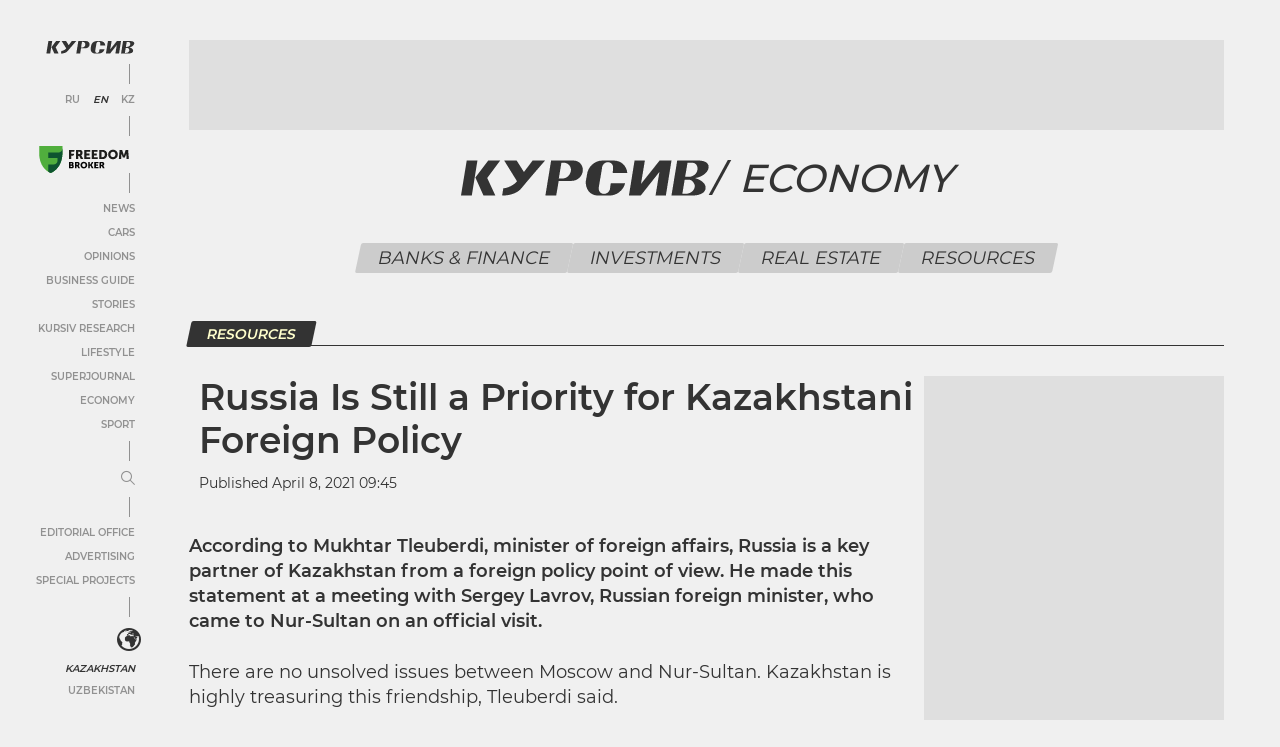

--- FILE ---
content_type: image/svg+xml
request_url: https://kz.kursiv.media/wp-content/themes/kursiv/dist/img/logo-255-slash.svg
body_size: 735
content:
<svg width="279" height="37" viewBox="0 0 279 37" fill="none" xmlns="http://www.w3.org/2000/svg">
<path d="M0 36.4917H11.1406L16.9251 0.546051H5.89167L0 36.4917Z" fill="#333333"/>
<path d="M28.064 0.529312L14.781 17.9704L23.1365 36.4749H35.3483L26.9929 18.5022L40.3829 0.529312H28.064Z" fill="#333333"/>
<path d="M205.566 0.529312H204.495L185.32 24.564L189.284 0.529312H178.679L172.894 36.4749H183.392H185.106L204.281 12.2276L200.317 36.4749H210.922L216.707 0.529312H206.316H205.566Z" fill="#333333"/>
<path d="M156.182 13.2911H171.179C170.644 6.05941 164.859 0.529297 157.254 0.529297H145.578C137.222 0.529297 130.366 7.33558 129.617 15.6307L128.545 21.4799C127.795 29.7749 132.83 36.5813 141.186 36.5813H152.862C160.468 36.5813 167.216 31.0511 169.037 23.8195H154.254L153.612 27.329L153.505 29.0306C153.397 30.6257 152.54 32.1146 151.469 33.1781C150.291 34.2416 148.791 34.8797 147.184 34.8797C143.971 34.8797 141.614 32.3273 141.828 29.0306L141.936 27.5417L145.042 9.24983L145.149 8.08001C145.47 4.88958 147.934 2.23088 151.255 2.23088C154.469 2.23088 156.825 4.78323 156.611 8.08001L156.504 9.56888L156.182 13.2911Z" fill="#333333"/>
<path d="M115.801 0.529312H114.087H102.303H101.768H92.7694L86.8779 36.5814H98.0185L100.589 21.4799H112.266H112.801H113.979C119.764 21.4799 124.906 16.8006 125.442 11.0578C125.87 5.20862 121.585 0.529312 115.801 0.529312ZM110.23 16.6942C108.73 18.0768 106.802 18.9275 104.767 19.0339H100.697L103.375 2.76261H106.267C110.444 3.08167 113.551 6.59114 113.123 10.8451C112.908 13.1847 111.837 15.2054 110.23 16.6942Z" fill="#333333"/>
<path d="M240.592 18.5015H240.271C245.841 18.5015 254.411 13.8221 254.946 7.5476C255.589 -0.00312006 243.913 0.528612 243.913 0.528612H233.736H232.558H222.596L216.704 36.4743H226.667H227.845H239.521C239.521 36.4743 251.197 36.4743 251.84 28.9235C252.483 21.3729 240.592 18.5015 240.592 18.5015ZM233.201 2.86829H238.771C240.485 2.86829 244.234 4.99524 243.377 10.0999C243.056 12.2269 242.628 12.7587 241.878 13.7158C240.057 16.0555 237.164 17.3316 234.272 17.3316H230.737L233.201 2.86829ZM239.2 31.0506C237.378 33.3903 234.486 34.7727 231.594 34.7727H227.845L230.309 20.203H234.058C236.95 20.203 238.45 21.5856 239.842 23.9252C240.485 24.9887 240.806 26.1585 240.699 27.4346C240.485 28.8173 239.949 29.9871 239.2 31.0506Z" fill="#333333"/>
<path d="M64.8097 12.3339L57.3112 0.529297H44.4568L57.6327 21.7989L57.3112 22.2243C55.1688 24.9894 51.0982 27.2228 47.7776 28.2863C46.3851 28.7117 45.4208 29.0306 43.5999 29.0306L42.3145 36.5813C42.3145 36.5813 55.7045 37.113 62.2387 29.0306C68.7732 20.9482 86.5554 0.529297 86.5554 0.529297H73.7008L64.8097 12.3339Z" fill="#333333"/>
<path d="M255 36L274.682 0H278.197L258.516 36H255Z" fill="#333333"/>
</svg>


--- FILE ---
content_type: image/svg+xml
request_url: https://kz.kursiv.media/wp-content/themes/kursiv/dist/img/logo.svg
body_size: 770
content:
<svg width="90" height="14" viewBox="0 0 90 14" fill="none" xmlns="http://www.w3.org/2000/svg">
<path d="M1.36523 13.4929H5.20445L7.19788 1.10547H3.39559L1.36523 13.4929Z" fill="#333333"/>
<path d="M11.0365 1.09961L6.45898 7.11008L9.3384 13.487H13.5468L10.6674 7.29333L15.2818 1.09961H11.0365Z" fill="#333333"/>
<path d="M72.2065 1.09961H71.8373L65.2295 9.38234L66.5953 1.09961H62.9407L60.9473 13.487H64.565H65.1556L71.7635 5.13102L70.3976 13.487H74.0523L76.0457 1.09961H72.4649H72.2065Z" fill="#333333"/>
<path d="M55.1882 5.49751H60.3564C60.1718 3.00537 58.1784 1.09961 55.5574 1.09961H51.5336C48.6542 1.09961 46.2916 3.44516 46.0332 6.3038L45.664 8.3195C45.4056 11.1781 47.1407 13.5237 50.0201 13.5237H54.0439C56.6649 13.5237 58.9906 11.6179 59.6181 9.12578H54.5238L54.3023 10.3352L54.2654 10.9216C54.2284 11.4713 53.9331 11.9844 53.564 12.3509C53.1579 12.7174 52.6411 12.9373 52.0873 12.9373C50.9799 12.9373 50.1677 12.0577 50.2416 10.9216L50.2785 10.4085L51.349 4.10484L51.3859 3.7017C51.4967 2.60223 52.3457 1.686 53.4901 1.686C54.5976 1.686 55.4097 2.56558 55.3359 3.7017L55.299 4.21479L55.1882 5.49751Z" fill="#333333"/>
<path d="M41.2719 1.09961H40.6812H36.6205H36.4359H33.335L31.3047 13.5237H35.1439L36.0299 8.3195H40.0537H40.2382H40.6443C42.6377 8.3195 44.4097 6.70694 44.5943 4.72788C44.7419 2.71217 43.2653 1.09961 41.2719 1.09961ZM39.3523 6.67029C38.8354 7.14673 38.171 7.43992 37.4696 7.47657H36.0668L36.9897 1.86924H37.9864C39.4261 1.97919 40.4966 3.18861 40.349 4.65458C40.2752 5.46086 39.906 6.1572 39.3523 6.67029Z" fill="#333333"/>
<path d="M84.2771 7.29319H84.1663C86.0859 7.29319 89.0392 5.68062 89.2237 3.51832C89.4452 0.916227 85.4214 1.09947 85.4214 1.09947H81.9145H81.5084H78.0753L76.0449 13.4869H79.4781H79.8841H83.9079C83.9079 13.4869 87.9317 13.4869 88.1532 10.8848C88.3747 8.28272 84.2771 7.29319 84.2771 7.29319ZM81.7299 1.90576H83.6495C84.2402 1.90576 85.5322 2.63874 85.2369 4.3979C85.1261 5.13089 84.9785 5.31413 84.7201 5.64398C84.0925 6.45026 83.0958 6.89005 82.0991 6.89005H80.8808L81.7299 1.90576ZM83.7972 11.6178C83.1696 12.4241 82.1729 12.9005 81.1762 12.9005H79.8841L80.7332 7.87958H82.0252C83.0219 7.87958 83.5388 8.35602 84.0187 9.1623C84.2402 9.52879 84.3509 9.93193 84.314 10.3717C84.2402 10.8482 84.0556 11.2513 83.7972 11.6178Z" fill="#333333"/>
<path d="M23.6995 5.16767L21.1154 1.09961H16.6856L21.2262 8.42945L21.1154 8.57605C20.3771 9.52893 18.9743 10.2986 17.83 10.6651C17.3501 10.8117 17.0178 10.9216 16.3903 10.9216L15.9473 13.5237C15.9473 13.5237 20.5617 13.7069 22.8135 10.9216C25.0654 8.13626 31.1934 1.09961 31.1934 1.09961H26.7635L23.6995 5.16767Z" fill="#333333"/>
</svg>
